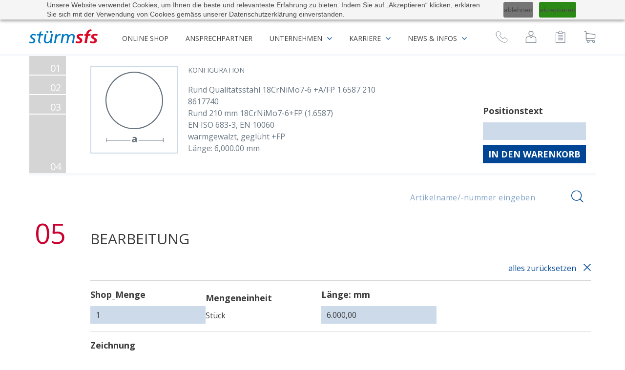

--- FILE ---
content_type: text/html; charset=UTF-8
request_url: https://stuermsfs.shop/de-at/shop/rund/qualitaetsstahl/18crnimo7-6-a-fp-1_6587/210--p8617740
body_size: 3045
content:
<!DOCTYPE html>
<html lang="de-at">
  <head>
    <meta charset="UTF-8">
    <meta name="viewport" content="width=device-width, initial-scale=1, shrink-to-fit=no">

    
    
        
              
    <title>Rund 210 mm  18CrNiMo7-6+FP (1.6587) | Rund Qualitätsstahl 18CrNiMo7-6 +A/FP  1.6587 | stürmsfs - Stahl - Metall - Services</title>

    
    <meta property="og:title" content="Rund 210 mm  18CrNiMo7-6+FP (1.6587) | Rund Qualitätsstahl 18CrNiMo7-6 +A/FP  1.6587 | stürmsfs - Stahl - Metall - Services" />
<meta property="twitter:title" content="Rund 210 mm  18CrNiMo7-6+FP (1.6587) | Rund Qualitätsstahl 18CrNiMo7-6 +A/FP  1.6587 | stürmsfs - Stahl - Metall - Services" />
<meta property="og:image" content="https://stuermsfs.shop/_default_upload_bucket/348/image-thumb__348__social_image/rund.5c8bf13e.png" />
<meta property="og:image:width" content="1200" />
<meta property="og:image:height" content="627" />
<meta property="og:image:type" content="image/png" />
<meta property="og:url" content="https://stuermsfs.shop/de-at/shop/rund/qualitaetsstahl/18crnimo7-6-a-fp-1_6587/210--p8617740" />
<meta property="og:type" content="website" />
<meta property="twitter:card" content="summary" />
<meta property="twitter:url" content="https://stuermsfs.shop/de-at/shop/rund/qualitaetsstahl/18crnimo7-6-a-fp-1_6587/210--p8617740" />
<meta property="twitter:domain" content="stuermsfs.shop" />


        <link href="/cache-buster-1766398556/vue/assets/css/app.5bdead4bf60b5c8d4dca.css" media="screen, print" rel="stylesheet" type="text/css" />
<link href="/cache-buster-1766398556/vue/assets/css/vendors.d841b9d2f7d72481a91b.css" media="screen, print" rel="stylesheet" type="text/css" />
<link href="/cache-buster-1766398556/vue/assets/css/theme-01.f774e65bb5ec78ea7d58.css" media="screen, print" rel="stylesheet" type="text/css" />
<link href="https://stuermsfs.shop/de-at/shop/rund/qualitaetsstahl/18crnimo7-6-a-fp-1_6587/210--p8617740" rel="canonical" />
    
      <script src="/js/jquery-1.9.1.min.js"></script>
  <script src="/js/app.js?v=2106171600"></script>
  <script src="/js/jscripts.js?v=2106171600"></script>
    <script src="https://02324f0c9f1144e281e736c65faf235d.js.ubembed.com" async></script>

        <script src="https://cdn-eu.pagesense.io/js/20100655139/54deb60db9c948f1aebeaffaa72eb5de.js"></script>
      </head>

      
        <body>
  
          
    <div id="app" class=" ">
                <c-header></c-header>
      
            <l-default class="hide-until-loaded">
        
        <form id="currentForm" name="currentForm" action="" method="POST"
      onSubmit="return false;"
>
  <appbase:requestSerial mode="POST"/>
  <input type="hidden" name="isConfigWidget" id="isConfigWidget" value="" />
  <input type="hidden" name="currentScrollLeft" id="currentScrollLeft" />
  <input type="hidden" name="currentScrollTop" id="currentScrollTop" />
  <c-configuration-wrapper-5 add-to-cart-function="addToCart()" reset-function="onResetButtonClick('1', '', '', '/de-at/shop/rund/qualitaetsstahl/18crnimo7-6-a-fp-1_6587/210--p8617740?reset=true', 'Konfiguration zurücksetzen?');return false;">
    <template>
      <c-configuration-item-position-text value=""></c-configuration-item-position-text>
    </template>

          
    <c-configuration-block layout="horizontal" :separator="true">
              
          </c-configuration-block>


          
    <c-configuration-block layout="horizontal" :separator="true">
              <c-configuration-item-input
  label="Shop_Menge"
  value="1"
  name="1.ZR_SHOP_KWMENG"
  id="1.ZR_SHOP_KWMENG"
  onblur="submitConfiguration()">
</c-configuration-item-input>

              <c-configuration-item-text
  label="Mengeneinheit"
  value="Stück">

</c-configuration-item-text>

              <c-configuration-item-input
  label="Länge: mm"
  value="6.000,00"
  name="1.ZR_LAENGE_MM_PRO_ST"
  id="1.ZR_LAENGE_MM_PRO_ST"
  onblur="submitConfiguration()">
</c-configuration-item-input>

          </c-configuration-block>


          
    <c-configuration-block layout="vertical" :separator="true">
              <c-configuration-item-upload
  label="Zeichnung"
  id="1.ZR_OC_BLECH_ZEICHNUNG"
  name="1.ZR_OC_BLECH_ZEICHNUNG"
  size="30"
  maxlength="30"
  file-name=""
  onchange="submitConfiguration(true)">
</c-configuration-item-upload>

          </c-configuration-block>


          
    <c-configuration-block layout="vertical" :separator="true">
              <c-configuration-item-checkbox
  label="Sägen"
  value="200"
  
  id="1.ZR_ANARBEITUNG" name="1.ZR_ANARBEITUNG[]"
  onclick="submitConfiguration()">

</c-configuration-item-checkbox>

          </c-configuration-block>


          
    <c-configuration-block layout="vertical" :separator="true">
              <c-configuration-item-checkbox
  label="Entgraten"
  value="450"
  
  id="1.ZR_ANARBEITUNG" name="1.ZR_ANARBEITUNG[]"
  onclick="submitConfiguration()">

</c-configuration-item-checkbox>

          </c-configuration-block>


          
    <c-configuration-block layout="vertical" :separator="true">
              <c-configuration-item-checkbox
  label="Strahlen ISO 8504-2"
  value="600"
  
  id="1.ZR_ANARBEITUNG" name="1.ZR_ANARBEITUNG[]"
  onclick="submitConfiguration()">

</c-configuration-item-checkbox>

          </c-configuration-block>


          
    <c-configuration-block layout="vertical" :separator="true">
              <c-configuration-item-checkbox
  label="Werkszeugnis"
  value="800"
  
  id="1.ZR_ANARBEITUNG" name="1.ZR_ANARBEITUNG[]"
  onclick="submitConfiguration()">

</c-configuration-item-checkbox>

          </c-configuration-block>


    
      </c-configuration-wrapper-5>
</form>

      </l-default>

                <c-footer></c-footer>
          </div>

                      
              
          
    <script>
            window.initialData = {
        'session/dataSession': {"languageCode":"1","navigationTree":[{"label":"Online Shop","fragment":null,"id":"69","class":" main active mainactive","title":"","target":null,"accesskey":"","rel":[],"rev":[],"customHtmlAttribs":[],"order":null,"active":true,"visible":true,"type":"Pimcore\\Navigation\\Page\\Document","pages":[],"uri":"\/de-at\/shop"},{"label":"Ansprechpartner","fragment":null,"id":"390","class":" main","title":null,"target":null,"accesskey":null,"rel":[],"rev":[],"customHtmlAttribs":[],"order":null,"active":false,"visible":true,"type":"Pimcore\\Navigation\\Page\\Document","pages":[],"uri":"\/de-at\/ansprechpartner"},{"label":"Unternehmen","fragment":null,"id":"66","class":" main","title":"","target":null,"accesskey":"","rel":[],"rev":[],"customHtmlAttribs":[],"order":null,"active":false,"visible":true,"type":"Pimcore\\Navigation\\Page\\Document","pages":[{"label":"\u00dcber uns","fragment":null,"id":"474","class":"","title":"","target":null,"accesskey":"","rel":[],"rev":[],"customHtmlAttribs":[],"order":null,"active":false,"visible":true,"type":"Pimcore\\Navigation\\Page\\Document","pages":[],"uri":"\/de-at\/unternehmen\/ueber-uns"},{"label":"Unsere Leistungen","fragment":null,"id":"653","class":"","title":"","target":null,"accesskey":"","rel":[],"rev":[],"customHtmlAttribs":[],"order":null,"active":false,"visible":true,"type":"Pimcore\\Navigation\\Page\\Document","pages":[],"uri":"\/de-at\/unternehmen\/unsere-leistungen"},{"label":"Standorte","fragment":null,"id":"511","class":"","title":null,"target":null,"accesskey":null,"rel":[],"rev":[],"customHtmlAttribs":[],"order":null,"active":false,"visible":true,"type":"Pimcore\\Navigation\\Page\\Document","pages":[],"uri":"\/de-at\/unternehmen\/standorte"},{"label":"\u00d6ko Stahl","fragment":null,"id":"399","class":"","title":"","target":null,"accesskey":"","rel":[],"rev":[],"customHtmlAttribs":[],"order":null,"active":false,"visible":true,"type":"Pimcore\\Navigation\\Page\\Document","pages":[],"uri":"\/de-at\/unternehmen\/oekostahl"},{"label":"Zertifikate","fragment":null,"id":"491","class":"","title":"","target":null,"accesskey":"","rel":[],"rev":[],"customHtmlAttribs":[],"order":null,"active":false,"visible":true,"type":"Pimcore\\Navigation\\Page\\Document","pages":[],"uri":"\/de-at\/unternehmen\/zertifikate"},{"label":"Partner","fragment":null,"id":"488","class":"","title":null,"target":null,"accesskey":null,"rel":[],"rev":[],"customHtmlAttribs":[],"order":null,"active":false,"visible":true,"type":"Pimcore\\Navigation\\Page\\Document","pages":[],"uri":"\/de-at\/unternehmen\/partner"},{"label":"Geschichte","fragment":null,"id":"471","class":"","title":"","target":null,"accesskey":"","rel":[],"rev":[],"customHtmlAttribs":[],"order":null,"active":false,"visible":true,"type":"Pimcore\\Navigation\\Page\\Document","pages":[],"uri":"\/de-at\/unternehmen\/geschichte"}],"uri":"\/de-at\/unternehmen"},{"label":"Karriere","fragment":null,"id":"507","class":" main","title":"","target":null,"accesskey":"","rel":[],"rev":[],"customHtmlAttribs":[],"order":null,"active":false,"visible":true,"type":"Pimcore\\Navigation\\Page\\Document","pages":[{"label":"st\u00fcrmsfs als Arbeitgeber","fragment":null,"id":"508","class":"","title":"","target":null,"accesskey":"","rel":[],"rev":[],"customHtmlAttribs":[],"order":null,"active":false,"visible":true,"type":"Pimcore\\Navigation\\Page\\Document","pages":[],"uri":"\/de-at\/karriere\/stuermsfs-als-arbeitgeber"},{"label":"offene stellen","fragment":null,"id":"509","class":"","title":"","target":null,"accesskey":"","rel":[],"rev":[],"customHtmlAttribs":[],"order":null,"active":false,"visible":true,"type":"Pimcore\\Navigation\\Page\\Document","pages":[],"uri":"\/de-at\/karriere\/offene-stellen"}],"uri":"\/de-at\/karriere"},{"label":"News & Infos","fragment":null,"id":"68","class":" main","title":"","target":null,"accesskey":"","rel":[],"rev":[],"customHtmlAttribs":[],"order":null,"active":false,"visible":true,"type":"Pimcore\\Navigation\\Page\\Document","pages":[{"label":"st\u00fcrmsfs News","fragment":null,"id":"381","class":"","title":"","target":null,"accesskey":"","rel":[],"rev":[],"customHtmlAttribs":[],"order":null,"active":false,"visible":true,"type":"Pimcore\\Navigation\\Page\\Document","pages":[],"uri":"\/de-at\/news-infos\/stuermsfs-news"},{"label":"Preisentwicklung","fragment":null,"id":"377","class":"","title":"","target":null,"accesskey":"","rel":[],"rev":[],"customHtmlAttribs":[],"order":null,"active":false,"visible":true,"type":"Pimcore\\Navigation\\Page\\Document","pages":[],"uri":"\/de-at\/news-infos\/preisentwicklung"},{"label":"Marktlage","fragment":null,"id":"477","class":"","title":"","target":null,"accesskey":"","rel":[],"rev":[],"customHtmlAttribs":[],"order":null,"active":false,"visible":true,"type":"Pimcore\\Navigation\\Page\\Document","pages":[],"uri":"\/de-at\/news-infos\/marktlage"},{"label":"Downloads","fragment":null,"id":"514","class":"","title":"","target":null,"accesskey":"","rel":[],"rev":[],"customHtmlAttribs":[],"order":null,"active":false,"visible":true,"type":"Pimcore\\Navigation\\Page\\Document","pages":[],"uri":"\/de-at\/news-infos\/downloads"},{"label":"hilfe","fragment":null,"id":"480","class":"","title":null,"target":null,"accesskey":null,"rel":[],"rev":[],"customHtmlAttribs":[],"order":null,"active":false,"visible":true,"type":"Pimcore\\Navigation\\Page\\Document","pages":[],"uri":"\/de-at\/news-infos\/hilfe"}],"uri":"\/de-at\/news-infos"}],"languageOptions":[{"id":0,"label":"Schweiz - DE","url":"\/de-ch\/shop"},{"id":1,"label":"\u00d6sterreich - DE","url":"\/de-at"},{"id":3,"label":"Suisse - FR","url":"\/fr-ch\/shop"},{"id":4,"label":"Svizzera - IT","url":"\/it-ch\/shop"}],"seoLinks":[{"label":"Aluminium kaufen","uri":"\/de-at\/lp\/aluminium-kaufen"},{"label":"Aluminium Preisvergleich","uri":"\/de-at\/lp\/aluminium-preisvergleich"},{"label":"Aluminium Schweiz","uri":"\/de-at\/lp\/aluminium-schweiz"},{"label":"Aluminium Lieferant","uri":"\/de-at\/lp\/aluminium-lieferant"},{"label":"Aluminium g\u00fcnstig","uri":"\/de-at\/lp\/aluminium-guenstig"},{"label":"Aluminium preiswert","uri":"\/de-at\/lp\/aluminium-preiswert"},{"label":"Aluminium Anbieter","uri":"\/de-at\/lp\/aluminium-anbieter"},{"label":"Aluminium Hersteller","uri":"\/de-at\/lp\/aluminium-hersteller"},{"label":"Aluminium Shop","uri":"\/de-at\/lp\/aluminium-shop"},{"label":"Aluminium Online Shop","uri":"\/de-at\/lp\/aluminium-online-shop"},{"label":"Aluminium Preise","uri":"\/de-at\/lp\/aluminium-preise"},{"label":"Stahl Online Shop","uri":"\/de-at\/lp\/stahl-online-shop"},{"label":"Stahl Shop","uri":"\/de-at\/lp\/stahl-shop"},{"label":"Stahl Hersteller","uri":"\/de-at\/lp\/stahl-hersteller"},{"label":"Stahl Anbieter","uri":"\/de-at\/lp\/stahl-anbieter"},{"label":"Stahl preiswert","uri":"\/de-at\/lp\/stahl-preiswert"},{"label":"Stahl g\u00fcnstig","uri":"\/de-at\/lp\/stahl-guenstig"},{"label":"Stahl Lieferant","uri":"\/de-at\/lp\/stahl-lieferant"},{"label":"Stahl Schweiz","uri":"\/de-at\/lp\/stahl-schweiz"},{"label":"Stahl Preisvergleich","uri":"\/de-at\/lp\/stahl-preisvergleich"},{"label":"Stahl kaufen","uri":"\/de-at\/lp\/stahl-kaufen"}],"socialMediaLinks":[{"label":"LinkedIn","uri":"https:\/\/ch.linkedin.com\/company\/stuermsfs","icon":"\/social-media-icons\/linked-in.svg","target":""},{"label":"Facebook","uri":"https:\/\/www.facebook.com\/st%C3%BCrmsfs-323878557723042\/","icon":"\/social-media-icons\/facebook.svg","target":""}],"juridicalLinks":[{"label":"AGB","uri":"\/de-at\/rechtliches\/agb"},{"label":"Datenschutzerkl\u00e4rung","uri":"\/de-at\/rechtliches\/datenschutzerklaerung"},{"label":"Impressum","uri":"\/de-at\/rechtliches\/impressum"}],"contactMethods":[{"type":"phone","data":"+41 71 844 61 11","text":"+41 71 844 61 11"},{"type":"mail","data":"info@stuermsfs.com","text":"info@stuermsfs.com"}],"csrfToken":"3bfe64358a3b6e0cd012a36586415015.P4FMyBUSt20B95_JiHu68VEpW8JDxDLfo3SIga5Iyi8.B_Ev-kB8-Cxtu8ax3gnIwSleMvQliFns8BX56-sPh34MwiWJX3fzOmna1g","pageLocale":"de-at"},
        'cart/dataMiniCart': {"numberOfItems":0},
                      };

            window.initialData['products/dataProcessSteps'] = [{"isActive":false,"link":"\/de-at\/shop","step":1},{"isActive":false,"link":"\/de-at\/shop\/rund","step":2},{"isActive":false,"link":"\/de-at\/shop\/rund\/qualitaetsstahl","step":3},{"isActive":false,"link":"\/de-at\/shop\/rund\/qualitaetsstahl\/18crnimo7-6-a-fp-1_6587","step":4},{"isActive":true,"link":"","step":5}];
        window.initialData['products/dataConfigPreview'] = {"description":"Rund Qualit\u00e4tsstahl 18CrNiMo7-6 +A\/FP  1.6587 210<br\/>8617740<br\/>Rund 210 mm  18CrNiMo7-6+FP (1.6587)<BR>EN ISO 683-3, EN 10060<BR>warmgewalzt, gegl\u00fcht +FP<br\/>L\u00e4nge: 6,000.00 mm","image1":"\/_default_upload_bucket\/rund.svg"};
  
    </script>

          <script src="/cache-buster-1766398556/vue/assets/js/vendors.d841b9d2f7d72481a91b.js" nonce="eOoaFmR4qunI/fuCC+qe0CgBxb8UfRyt"></script>
<script src="/cache-buster-1766398556/vue/assets/js/app.5bdead4bf60b5c8d4dca.js" nonce="eOoaFmR4qunI/fuCC+qe0CgBxb8UfRyt"></script>
    
    <script type="text/javascript">
  let defaultSetValuesAction = '';

  function addToCart() {
    document.currentForm.action = '/de-at/cart/applyConfiguration/18136';
    document.currentForm.submit();
  }

  function sendSubmit() {
    document.currentForm.action = window.location;

          document.currentForm.action = '/de-at/shop/rund/qualitaetsstahl/18crnimo7-6-a-fp-1_6587/210--p8617740';
    
    if (firstSubmit == 'true') {
      firstSubmit = 'false';

      document.body.style.cursor = 'wait';
      calculateWindowSize();
      showConfigSubmitInProgress(true);
      try {
          document.currentForm.submit();
          showConfigSubmitInProgress(false);
      }
      catch (e) {
        showConfigSubmitInProgress(false);
        firstSubmit = 'true';
        document.body.style.cursor = 'default';
      }
    }
  }
</script>
  </body>
</html>

--- FILE ---
content_type: image/svg+xml
request_url: https://stuermsfs.shop/vue/assets/img/icons/i-search.53fb7b0871010b5942e7.svg
body_size: 308
content:
<?xml version="1.0" encoding="UTF-8"?>
<svg width="40px" height="40px" viewBox="0 0 40 40" version="1.1" xmlns="http://www.w3.org/2000/svg" xmlns:xlink="http://www.w3.org/1999/xlink">
    <!-- Generator: Sketch 51.3 (57544) - http://www.bohemiancoding.com/sketch -->
    <g id="icons/i-search" stroke="none" stroke-width="1" fill="none" fill-rule="evenodd">
        <g id="magnifying-glass" fill="#014694" fill-rule="nonzero">
            <path d="M39.6540253,37.9600887 L29.9312486,28.2394678 C32.5393657,25.2416851 34.1184298,21.3303769 34.1184298,17.0554324 C34.1184298,7.64523282 26.4626303,0 17.0592149,0 C7.64692837,0 0,7.654102 0,17.0554324 C0,26.4567627 7.65579951,34.1108647 17.0592149,34.1108647 C21.3351076,34.1108647 25.2472832,32.5321508 28.2457308,29.924612 L37.9685074,39.6452328 C38.1991572,39.8758315 38.5096474,40 38.8112664,40 C39.1128853,40 39.4233755,39.8847007 39.6540253,39.6452328 C40.1153249,39.1840355 40.1153249,38.421286 39.6540253,37.9600887 Z M2.38633843,17.0554324 C2.38633843,8.96674058 8.96872921,2.39467849 17.0503438,2.39467849 C25.1408295,2.39467849 31.7143491,8.97560976 31.7143491,17.0554324 C31.7143491,25.135255 25.1408295,31.7250554 17.0503438,31.7250554 C8.96872921,31.7250554 2.38633843,25.1441242 2.38633843,17.0554324 Z" id="Shape"></path>
        </g>
    </g>
</svg>

--- FILE ---
content_type: image/svg+xml
request_url: https://stuermsfs.shop/vue/assets/img/icons/i-arrow--down.754ffaf4bf4a59821422.svg
body_size: -19
content:
<?xml version="1.0" encoding="UTF-8"?>
<svg width="40px" height="40px" viewBox="0 0 40 40" version="1.1" xmlns="http://www.w3.org/2000/svg" xmlns:xlink="http://www.w3.org/1999/xlink">
    <!-- Generator: Sketch 51.3 (57544) - http://www.bohemiancoding.com/sketch -->
    <g id="icons/arrows/arrow-down--blue" stroke="none" stroke-width="1" fill="none" fill-rule="evenodd">
        <polygon id="Path-2" fill="#014694" fill-rule="nonzero" transform="translate(19.917897, 20.000000) rotate(-270.000000) translate(-19.917897, -20.000000) " points="24.1642066 20 8 3.83579336 11.8357934 0 31.8357934 20 11.8357934 40 8 36.1642066"></polygon>
    </g>
</svg>

--- FILE ---
content_type: image/svg+xml
request_url: https://stuermsfs.shop/_default_upload_bucket/rund.svg
body_size: 795
content:
<?xml version="1.0" encoding="UTF-8"?>
<svg width="140px" height="140px" viewBox="0 0 140 140" version="1.1" xmlns="http://www.w3.org/2000/svg" xmlns:xlink="http://www.w3.org/1999/xlink">
    <!-- Generator: Sketch 52.2 (67145) - http://www.bohemiancoding.com/sketch -->
    <title>form/rund</title>
    <desc>Created with Sketch.</desc>
    <g id="form/rund" stroke="none" stroke-width="1" fill="none" fill-rule="evenodd">
        <g id="Group-2" transform="translate(17.000000, 0.000000)">
            <path d="M53,104 C81.1665222,104 104,81.1665222 104,53 C104,24.8334778 81.1665222,2 53,2 C24.8334778,2 2,24.8334778 2,53 C2,81.1665222 24.8334778,104 53,104 Z M53,106 C23.7289083,106 0,82.2710917 0,53 C0,23.7289083 23.7289083,0 53,0 C82.2710917,0 106,23.7289083 106,53 C106,82.2710917 82.2710917,106 53,106 Z" id="Oval" fill="#687682" fill-rule="nonzero"></path>
            <g id="Group" transform="translate(0.000000, 113.000000)">
                <path d="M55.6464844,17 L55.1279297,15.6640625 L55.0576172,15.6640625 C54.6064431,16.2324247 54.1420922,16.6264637 53.6645508,16.8461914 C53.1870093,17.0659191 52.564457,17.1757812 51.796875,17.1757812 C50.8535109,17.1757812 50.1108426,16.9062527 49.5688477,16.3671875 C49.0268528,15.8281223 48.7558594,15.0605519 48.7558594,14.0644531 C48.7558594,13.0214792 49.1206018,12.2524439 49.8500977,11.7573242 C50.5795935,11.2622046 51.6796801,10.9882815 53.1503906,10.9355469 L54.8554688,10.8828125 L54.8554688,10.4521484 C54.8554688,9.45604971 54.3457082,8.95800781 53.3261719,8.95800781 C52.5410117,8.95800781 51.6181694,9.19531013 50.5576172,9.66992188 L49.6699219,7.859375 C50.8007869,7.26757517 52.0546806,6.97167969 53.4316406,6.97167969 C54.7500066,6.97167969 55.7607387,7.25878619 56.4638672,7.83300781 C57.1669957,8.40722943 57.5185547,9.28026758 57.5185547,10.4521484 L57.5185547,17 L55.6464844,17 Z M54.8554688,12.4472656 L53.8183594,12.4824219 C53.0390586,12.5058595 52.4589863,12.6464831 52.078125,12.9042969 C51.6972637,13.1621107 51.5068359,13.5546849 51.5068359,14.0820312 C51.5068359,14.8378944 51.9404254,15.2158203 52.8076172,15.2158203 C53.428714,15.2158203 53.9252911,15.0371112 54.2973633,14.6796875 C54.6694355,14.3222638 54.8554688,13.8476592 54.8554688,13.2558594 L54.8554688,12.4472656 Z" id="a" fill="#687682"></path>
                <path d="M1.5,13.25 L45.5,13.25" id="Line-8" stroke="#687682" stroke-linecap="square"></path>
                <path d="M61.5,13.2083333 L105.5,13.2083333" id="Line-8" stroke="#687682" stroke-linecap="square"></path>
                <path d="M1.5,9.5 L1.5,16.5" id="Line-10" stroke="#687682" stroke-linecap="square"></path>
                <path d="M106.25,9.5 L106.25,16.5" id="Line-10" stroke="#687682" stroke-linecap="square"></path>
            </g>
        </g>
    </g>
</svg>

--- FILE ---
content_type: text/javascript
request_url: https://stuermsfs.shop/js/jscripts.js?v=2106171600
body_size: 2373
content:
/*----------------------------------------------------*/
/* Javascript for the "SAP IPC"               */
/*                                                    */
/* Document:       jscripts.js                        */
/* Description:    utilities                          */
/* Version:        1.0                                */
/* Author:                                            */
/* Creation-Date:                                     */
/* Last-Update:                                       */
/* Parameter: The page using this Javascript needs    */
/*            to declare the following variables      */
/*----------------------------------------------------*/

	var useNormalConfigProgressIndicator = true;
    var firstSubmit = 'true'; 
    var unsubmittedChanges = 'false';
    var docTop = 0;
	var docLeft = 0;
	var docHeight = 0;
	var docWidth = 0;

    /*
    The variable firstSubmit is true after the page is loaded.
    The function sendSubmit prevents two requests to be issued
    from the same form.
    */
    /*function sendSubmit() {
        if (firstSubmit == 'true') {   
            firstSubmit = 'false';
            document.body.style.cursor = "wait";
		    
			calculateWindowSize();
		    showConfigSubmitInProgress(true);
	        try {
                document.currentForm.submit();
	        }
	        catch (e) {
	            showConfigSubmitInProgress(false);
	            
				firstSubmit = 'true';
	            document.body.style.cursor = "default";
	        }
        }
    }*/
    function submitForm(action) {
        document.currentForm.action = action;
        sendSubmit();
    }
    
    function submitChanges() {
        if (unsubmittedChanges == 'true') {
            sendSubmit();
        }
    }
    
    /* onAcceptButtonClick() is in jscripts.js since called from outside */
    /* and not only from the header. Needs to be present in settingsHeader and */  
    /* and comparisonHeader as well.                                           */
    function onAcceptButtonClick(action) {
        if (action != null) {
            document.currentForm.action = action;
        } else {
            document.currentForm.action = acceptButtonAction;    	
        }
		// sendSubmit();
		// Don't use sendSubmit() here because it sends the data only if the flag
		// "firstSubmit" is true. But in the online_evaluate=T case it could happen 
		// that the js-function onCsticValueChange() already set the flag to false. 
		// Then the click on the accept would not work. This happened if the user
		// entered a value in the input-field and did neither press enter nor leave
		// the field but directly click on the accept-button.
		// With the "document.currentForm.submit()" statement we force a submit of the data.
        document.body.style.cursor = "wait";
    	calculateWindowSize();
	    showConfigSubmitInProgress(true);
	    try {
   	    	document.currentForm.submit();
	    }
	    catch (e){
	    	showConfigSubmitInProgress(false);
	        document.body.style.cursor = "default";
	    }
    }  

    function onSaveUIModelButtonClick() {
        if (document.currentForm) {
            document.currentForm.action = saveUIModelAction; 
       		sendSubmit();
        }
    }    


    function openMimeInNewWindow(url) {
        var sat=window.open(url, 'MimeDetail',
                             'width=640,height=480,menubar=no,locationbar=no,scrollbars=yes,resizable=yes');
        sat.focus();
    }
    function openMimeInSameWindow(action, addURL, groupName, instanceId){
        document.currentForm.action = action + addURL;
	    document.getElementsByName(currentInstanceIdInputField)[0].value = instanceId;
	    document.getElementsByName(currentCharacteristicGroupNameInputField)[0].value = groupName;        
        sendSubmit();
    }
    function showWarning(text){
    	var execute = window.confirm(text);
    	return execute;
    }
    function returnKeyForCurrentForm(event, action, instanceId, groupName) {
    	if (event.keyCode == 13) {
    	    document.getElementsByName(currentInstanceIdInputField)[0].value = instanceId;
	    	document.getElementsByName(currentCharacteristicGroupNameInputField)[0].value = groupName;
            document.currentForm.action = action + '#1.' + document.getElementsByName(currentCharacteristicNameInputField)[0].value;
            sendSubmit();
    	}
    }
    function returnKeyForCurrentFormDefault(event) {
    	if (event.keyCode == 13) {
            document.currentForm.action = defaultSetValuesAction;
            sendSubmit();
    	}
    }
    function startExport(){
        if (window.setElementFocus) {
            setElementFocus();
            
            /*Adjustment for autoscroll which takes the current cstic above the menu bar
            This code will scroll the screen up so that the current cstic is visible to the 
            user after refresh
            
            The height of the menu bar is 39px*/
            
            if( typeof( window.innerWidth ) == 'number' ) {
				//Non-IE
				docTop = self.pageYOffset;
				window.scroll(0,docTop-40);
			} else if( document.documentElement && ( document.documentElement.clientWidth || document.documentElement.clientHeight ) ) {
				//IE 6+ in 'standards compliant mode'
				docTop = document.documentElement.scrollTop;
				window.scrollTo(0,docTop-40);
			} else if( document.body && ( document.body.clientWidth || document.body.clientHeight ) ) {
				//IE 4 compatible
				docTop = document.body.scrollTop;
				window.scrollTo(0,docTop-40);
			}
            
        }
    	if (startExportFlag == 'true') {
    		window.open(exportURL,"ExportConfiguration", "height=1,width=1,personalbar=no,location=no,menubar=no,toolbar=no");
    	}
    }
    
    function removeConflictParticipant(action, currentConflict, participant) {
        document.currentForm.action = action;
        document.getElementsByName(currentConflictIdInputField)[0].value = currentConflict;
        if (participant != '') {
            document.getElementsByName(currentConflictParticipantIdInputField)[0].value = participant;
        }
        sendSubmit();
    }

	function showConfigSubmitInProgress(show){
		// new loader;
		$("body").addLoader();
		return;
	
	  if(isNormalConfigProgressIndicator()){

	      var submitObject = document.getElementById("submitInProgress");
	      var submitObjectI = document.getElementById("submitInProgressI");
	      if (submitObject != null){
	          var submitWindowHeight = 80;
	          var submitWindowWidth = 150;
	          if (show == false){
	              submitObject.style.display = "none";
	              submitObjectI.style.display = "none";
	          }
	          else{
	              var height=docHeight;
	              var width=docWidth;
	              var left=docLeft;
	              var top=docTop;
	              left+=(width - submitWindowWidth)/2;
	              top+=(height - submitWindowHeight)/2;
	              submitObject.style.left = left + 'px';
	              submitObjectI.style.left = left + 'px';
	              submitObject.style.top = top + 'px';
	              submitObjectI.style.top = top + 'px';
	              submitObject.style.display = "block";
   	              submitObjectI.style.display = "block";
	          }
	      }
	   }
	   else{
	      if(show){
	        document.body.style.cursor = "wait";
	      }
	      else{
	        document.body.style.cursor = "default";
	      }
	   }
	}

	function isNormalConfigProgressIndicator(){
	  return useNormalConfigProgressIndicator ;
	}	
	
	function calculateWindowSize(){
	    // window size
	    if (self.innerHeight){ // all browsers except Explorer
	        docWidth = self.innerWidth;
	        docHeight = self.innerHeight;
	    }
	    else if (document.documentElement && document.documentElement.clientHeight){ // Explorer 6 
	        docWidth = document.documentElement.clientWidth;
	        docHeight = document.documentElement.clientHeight;
	    }
	    else if (document.body){ // other Explorers
	        docWidth = document.body.clientWidth;
	        docHeight = document.body.clientHeight;
	    }
	    
	    // scroll position
	    if (self.pageYOffset){  // all except Explorer
	        docLeft = self.pageXOffset;
	        docTop = self.pageYOffset;
	    }
	    else if (document.documentElement && document.documentElement.scrollTop){ // Explorer 6 
	        docLeft = document.documentElement.scrollLeft;
	        docTop = document.documentElement.scrollTop;
	    }
	    else if (document.body){ // other Explorers
	        docLeft = document.body.scrollLeft;
	        docTop = document.body.scrollTop;
	    }	
	}   
	
    /*function clearCharVals(action, instanceId, groupName, charName) {
    	setCurrentElementInFocus(charName);
        document.currentForm.action = action;
        document.getElementsByName(currentInstanceIdInputField)[0].value=instanceId;
        document.getElementsByName(currentCharacteristicGroupNameInputField)[0].value=groupName;
        document.getElementsByName(currentCharacteristicNameInputField)[0].value = charName;
        sendSubmit();
    }*/
    
    /* mmir - mache Funktion ungültig und lagere sie in jscripts.jsp aus */
    /*function onCsticValueChange(instanceId, csticName, action) {
    	$(this).parents('.ui-dialog').appendTo('form'); 
		document.getElementsByName(currentInstanceIdInputField)[0].value=instanceId;
		document.getElementsByName(currentCharacteristicNameInputField)[0].value=csticName;
        document.currentForm.action = action + '#1.' + csticName;
        sendSubmit();
    }*/    
    
    function getDetails(instId, charGroupName, charName, action) {
        document.getElementsByName(currentInstanceIdInputField)[0].value=instId;
        document.getElementsByName(currentCharacteristicGroupNameInputField)[0].value=charGroupName;
        document.getElementsByName(currentCharacteristicNameInputField)[0].value=charName;
        document.currentForm.action = action + '#1.' + charName;
        sendSubmit();
    }
    
    function showAllOptions(instanceId, groupName, charName, techKey, action) {
        document.getElementsByName(currentInstanceIdInputField)[0].value=instanceId;
        document.getElementsByName(currentCharacteristicGroupNameInputField)[0].value=groupName;
        document.getElementsByName(currentCharacteristicNameInputField)[0].value=charName;
        document.getElementsByName(techKeyInputField)[0].value=techKey;
        document.currentForm.action = action + '#1.' + charName;
        sendSubmit();
    }
    
    function openDetail(url) {
        var sat = window.open( url, 'Detail',
                               'width=640,height=530,menubar=no,location=no,scrollbars=yes,resizable=yes' );
        sat.focus();
    }
    
    function onResetButtonClick(
        instanceId,
        csticName,
        groupName,
        action,
        warning) {
        if (showWarning(warning)) {
            window.location = action;
            return false;
        }
    }
    
    
